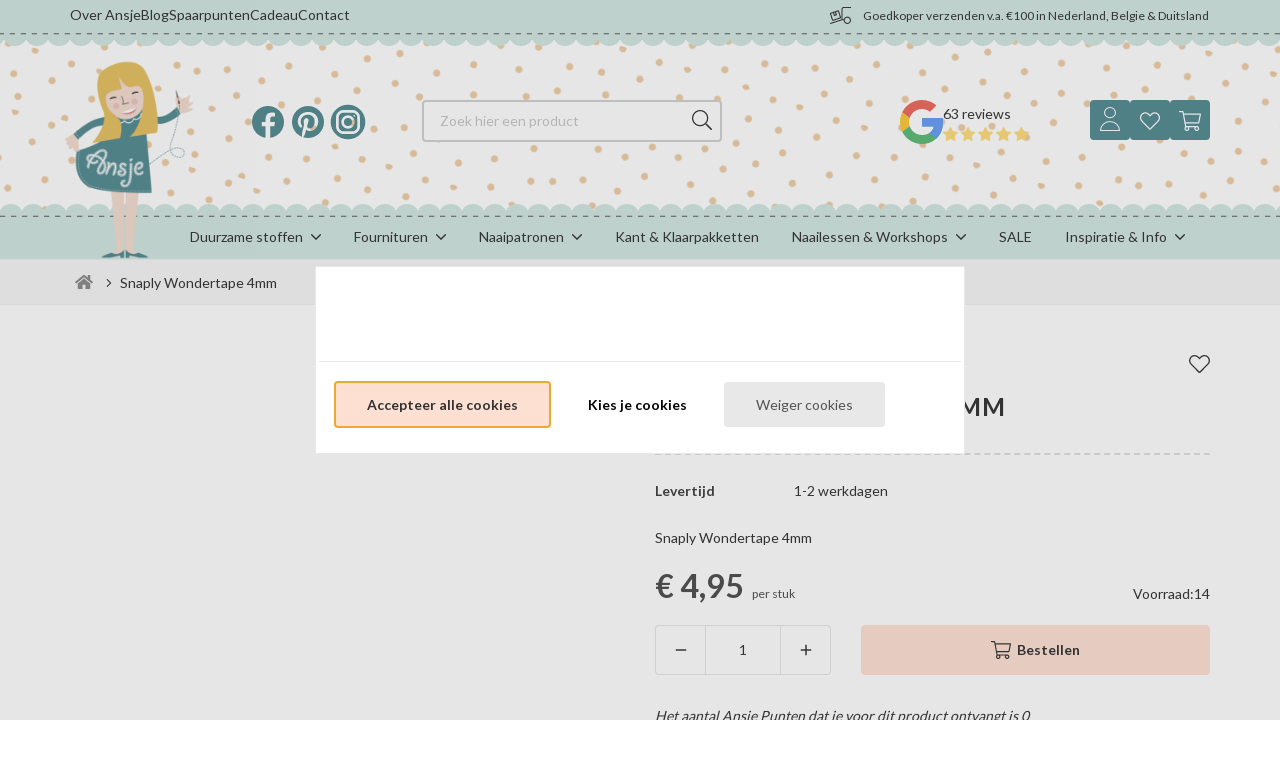

--- FILE ---
content_type: image/svg+xml
request_url: https://www.ansje.eu/Files/10/216000/216550/Protom/3045344/Media/check.svg
body_size: 371
content:
<?xml version="1.0" encoding="utf-8"?>
<!-- Generator: Adobe Illustrator 26.3.1, SVG Export Plug-In . SVG Version: 6.00 Build 0)  -->
<svg version="1.1" id="Laag_1" xmlns="http://www.w3.org/2000/svg" xmlns:xlink="http://www.w3.org/1999/xlink" x="0px" y="0px"
	 viewBox="0 0 15.6 12.4" style="enable-background:new 0 0 15.6 12.4;" xml:space="preserve">
<style type="text/css">
	.st0{fill:#16C60C;}
</style>
<g id="Path_93" transform="translate(-5043.854 -3883.841)">
	<path class="st0" d="M5049.7,3895.7l-0.3-0.3l-4.7-4.8l-0.3-0.3l0.3-0.3l1.5-1.5l0.3-0.3l0.3,0.3l2.9,2.9l6.9-6.8l0.3-0.3l0.3,0.3
		l1.5,1.5l0.3,0.3l-0.3,0.3l-8.6,8.7L5049.7,3895.7z"/>
	<path d="M5049.7,3895.1l8.6-8.7l-1.5-1.5l-7.1,7.1l-3.2-3.2l-1.5,1.5L5049.7,3895.1 M5049.7,3896.2l-5.8-5.9l2.6-2.6l3.2,3.2
		l7.1-7.1l2.6,2.6L5049.7,3896.2z"/>
</g>
</svg>


--- FILE ---
content_type: application/javascript
request_url: https://www.ansje.eu/Files/10/216000/216550/Protom/3045344/Scripts.parsed_2198.js
body_size: 2626
content:
$(document).ready(function(){$(document).on('click','#overlay-shade, .close-it, .wishlist-dropdown-new, .wishlist-dropdown-item',function(){$('#l-filters.active, .dropdown-menu.active, #l-navigation.active, .l-menu-wrap.active, #SmallBasket').removeClass('active');$('#overlay-shade, .dropdown-menu, .l-login-dropdown, .l-language ul').fadeOut('fast');$('nav.open').removeClass('open');$('body.fixed').removeClass('fixed');$('#overlay-shade').remove()});$(document).on('click','.l-language',function(e){e.stopPropagation();$('.l-language').find('ul').fadeIn(300);if(!$('#overlay-shade').length){$('body').prepend('<div id="overlay-shade"></div>');$('#overlay-shade').addClass('active').fadeIn(300)}});$('.account-dropdown').on('click',function(){$('.l-login-dropdown').fadeIn('fast');$('body').addClass('fixed').prepend('<div id="overlay-shade"></div>');$('#overlay-shade').addClass('active').fadeIn(300)});$('.l-cart-wrap').on('click',function(e){e.stopPropagation();$('#SmallBasket').addClass('active');$('body').prepend('<div id="overlay-shade"></div>');$('#overlay-shade').addClass('active').fadeIn(300);$('body').addClass('fixed')});$(document).on('click','.l-search-close',function(){$('.liveSearch').fadeOut();$('body').removeClass('fixed')});$(document).on('click','a.l-search-wrap',function(){$('.liveSearch').fadeToggle();$('.liveSearch input').focus();$('body').addClass('fixed')});var LiveProductSearchLevi=debounce(function(sValue){if(sValue.length>2){xajax_LiveProductSearch(sValue,12)}else{$('#liveSearchContent').hide()}},500);var LiveProductSearchMobileLevi=debounce(function(sValue){xajax_LiveProductSearch(sValue,10)},500);function CheckOnSearchInput(input,mobile){if(mobile===undefined){mobile=!1}
if($(input).val().length>=3){if(mobile){LiveProductSearchMobileLevi($(input).val());return}
LiveProductSearchLevi($(input).val())}else{$('#liveSearchContent').hide()}}
var delayedCheckOnSearchInput=debounce(function(input,mobile){CheckOnSearchInput(input,mobile)},10);function CheckKeyupOnSearchInput(input,event,mobile){if(mobile===undefined){mobile=!1}
CheckOnSearchInput(input,mobile)}
$(document).on('input','#SearchFieldLevi',function(e){CheckKeyupOnSearchInput(this,e)});$(document).on('input','#MobileSearchFieldLevi',function(e){CheckKeyupOnSearchInput(this,e,!0)});$(document).on('click',function(e){if($(e.target).closest('#liveSearchContentLevi').length===0){if($(e.target).closest('#SearchFieldLevi').length===0){$('#liveSearchContent').hide()}}
if($(e.target).closest('#liveSearchContentMobileLevi').length===0){if($(e.target).closest('#MobileSearchFieldLevi').length===0){$('#liveSearchContentMobile').hide()}}});$('.l-gm-info-button').on('click',function(){$('.preset3').fadeIn('fast');$('.l-gm-info-button').removeClass('active');$('.l-gm-info-button-close').addClass('active')});$('.l-gm-info-button-close').on('click',function(){$('.preset3').fadeOut('fast');$('.l-gm-info-button').addClass('active');$('.l-gm-info-button-close').removeClass('active')});$(document).on('click','.quick-view',function(){var id=$(this).attr('data');$(this).closest('.row').find('#'+id+'.examples-detail').fadeIn('fast');$('body').addClass('fixed');setTimeout(function(){$('.examples-detail-dialog-close').find('.cx, .cy').addClass('s1');setTimeout(function(){$('.examples-detail-dialog-close').find('.cx, .cy').addClass('s2')},100);setTimeout(function(){$('.examples-detail-dialog-close').find('.cx, .cy').addClass('s3')},200)},150)});$(document).on('click','.examples-detail-dialog-close',function(){$('.examples-detail').fadeOut('fast');$('body').removeClass('fixed');$(this).closest('.examples-detail-dialog-close').find('.cx, .cy').removeClass('s1').removeClass('s2').removeClass('s3')});$(document).on('click','.prevent',function(e){e.preventDefault()});$(document).on('click','main #specialOffer .l-order-btn .l-quantity-btns span.plus',function(e){e.preventDefault();var quantity=$(this).prev().val();$(this).prev().val(parseFloat(quantity)+1);$(this).closest('.l-order-btn').find('.hook_AddProductToCart').attr('data-quantity',parseFloat(quantity)+1)});$(document).on('click','main #specialOffer .l-order-btn .l-quantity-btns span.minus',function(e){e.preventDefault();var quantity=$(this).next().val();if(quantity>1){$(this).next().val(parseFloat(quantity)-1);$(this).closest('.l-order-btn').find('.hook_AddProductToCart').attr('data-quantity',parseFloat(quantity)-1)}});$(document).on('click','.showFilters',function(){$('#l-filters').addClass('active');$('body').addClass('fixed');$('main').append('<div id="overlay-shade"></div>');$('#overlay-shade').fadeIn('fast')});$(document).on('click','.close-filter',function(){$('#l-filters').removeClass('active');$('body.fixed').removeClass('fixed');$('#overlay-shade').remove()});if($('.l-filters-content ul[id*="List"]').length){$('.l-filters-content ul[id*="List"] li').each(function(){var input=$(this).find('input');var inputType=input.attr('type');var inputId=input.attr('id');$('<label for="'+inputId+'"></label>').insertAfter(input)})}
$('#l-mobile-menu').on('click',function(){$('nav').addClass('open');$('body').addClass('fixed').prepend('<div id="overlay-shade"></div>');$('#overlay-shade').fadeIn('fast')});$('#bottom-bar .l-pages-dropdown').on('click',function(){if(!$(this).closest('#l-navigation').find('.dropdown-menu').hasClass('active')){$(this).closest('#l-navigation').find('.dropdown-menu').addClass('active').fadeIn('fast');$(this).closest('#l-navigation').addClass('active');$('body').prepend('<div id="overlay-shade"></div>');$('#overlay-shade').fadeIn('fast')}else{$(this).closest('#l-navigation').find('.dropdown-menu').removeClass('active').fadeOut('fast');$(this).closest('#l-navigation').removeClass('active');$('#overlay-shade').remove().fadeOut('fast')}});$('#middle-bar .l-pages-dropdown').on('click',function(){if(!$(this).closest('.header-row').find('.dropdown-menu').hasClass('active')){$(this).closest('.header-row').find('.dropdown-menu').addClass('active').fadeIn('fast');$(this).closest('.header-row').addClass('active');$('body').prepend('<div id="overlay-shade"></div>');$('#overlay-shade').fadeIn('fast')}else{$(this).closest('#l-navigation').find('.dropdown-menu').removeClass('active').fadeOut('fast');$(this).closest('#l-navigation').removeClass('active');$('#overlay-shade').remove().fadeOut('fast')}});$('#top-bar .l-pages-dropdown').on('click',function(){if(!$(this).closest('.l-menu-wrap').find('.dropdown-menu').hasClass('active')){$(this).closest('.l-menu-wrap').find('.dropdown-menu').addClass('active').fadeIn('fast');$(this).closest('#top-bar').find('.l-menu-wrap').addClass('active');$('body').prepend('<div id="overlay-shade"></div>');$('#overlay-shade').fadeIn('fast')}else{$(this).closest('.l-menu-wrap').find('.dropdown-menu').removeClass('active').fadeOut('fast');$(this).closest('#top-bar').find('.l-menu-wrap').removeClass('active');$('#overlay-shade').remove().fadeOut('fast')}});$('.has-sub-icon').on('click',function(){$(this).toggleClass('active');$(this).next().slideToggle(300)});if($('.TotalCount').html()==='0'){$('#QuotationCount').hide()}
$(document).on('click','.wishlist-button',function(event){if(!$('body').hasClass('ProductPage')&&!$('body').hasClass('WebShopBasket')){event.stopPropagation();if($(this).next().is(":visible")){$(this).next().show()}else{$('.wishlist-dropdown').hide();$(this).next().show()}}});$(window).on('click',function(event){if(!$('body').hasClass('ProductPage')||!$('body').hasClass('WebShopBasket')){if(!$(event.target).is('.wishlist-dropdown')){$('.wishlist-dropdown').hide()}}})});$(document).ready(function(){var wH=$(window).height(),wS=$(window).scrollTop()+wH;$('.l-product-block img.lazyload, #specialOffer img.lazyload, .category-block img.lazyload').each(function(){var hT=$(this).offset().top;if((this.complete||typeof this.naturalWidth!="undefined"||this.naturalWidth!=0)&&wS>hT){var Source=$(this).attr('data-src');$(this).removeClass('lazyload').attr('src',Source)}});function matchAllHeights(){$('.l-product-title').matchHeight()}
matchAllHeights();var afterPageReload=$.fn.ContentInitializer();afterPageReload.AfterCategoryFilter(function testHandler(){var wH=$(window).height(),wS=$(window).scrollTop()+wH;$('.l-product-block img').each(function(){var hT=$(this).offset().top;if((this.complete||typeof this.naturalWidth!="undefined"||this.naturalWidth!=0)&&wS>hT){var Source=$(this).attr('data-src');$(this).removeClass('lazyload').attr('src',Source)}})});var afterModularLoad=$.fn.ContentInitializer();afterModularLoad.AfterLoadModularPage(function testHandler(){matchAllHeights();productSwiper();setTimeout(function(){matchAllHeights()},1000)});var afterInitProductFilter=$.fn.ContentInitializer();afterInitProductFilter.AfterInitProductFilter(function testHandler(){matchAllHeights();productSwiper();setTimeout(function(){matchAllHeights()},1000)});var afterProductFilter=$.fn.ContentInitializer();afterProductFilter.AfterProductFilter(function testHandler(){matchAllHeights();productSwiper();setTimeout(function(){matchAllHeights()},1000)});var afterCategoryFilter=$.fn.ContentInitializer();afterCategoryFilter.AfterCategoryFilter(function testHandler(){matchAllHeights();productSwiper();setTimeout(function(){matchAllHeights()},1000)});function productSwiper(){const swiper=new Swiper(".mySwiper",{slidesPerView:1,speed:500,scrollbar:{el:".swiper-scrollbar",},})}
productSwiper()});$(document).ready(function(){$(document).on('click','.product__quantity-buttons *',(e)=>{e.preventDefault()});$(document).on('click','.minus',function(e){if($(this).parents('#QuotationSearchForm, .product-template--advanced').length){return}
const inputElement=$(e.currentTarget).next();const currentValue=parseFloat(inputElement.val());const minimumValue=parseFloat(inputElement.attr('min'));const decimalAmount=parseInt(inputElement.data('decimals')??0);const step=1.0/Math.pow(10,decimalAmount);const newValue=parseFloat(currentValue-step).toFixed(decimalAmount);if(newValue>=minimumValue||!minimumValue){inputElement.val(newValue);$(e.currentTarget).closest('div.product-order').find('.hook_AddProductToCart').attr('data-quantity',newValue);$(e.currentTarget).parent().find('.plus').removeClass('disabled')}
if((newValue-step)<minimumValue){$(e.currentTarget).addClass('disabled')}});$(document).on('click','.plus',function(e){if($(this).parents('#QuotationSearchForm, .product-template--advanced').length){return}
const inputElement=$(e.currentTarget).prev();const currentValue=parseFloat(inputElement.val());const maximumValue=parseFloat(inputElement.attr('max'));const decimalAmount=parseInt(inputElement.data('decimals')??0);const step=1.0/Math.pow(10,decimalAmount);const newValue=parseFloat(currentValue+step).toFixed(decimalAmount);if(newValue<=maximumValue||!maximumValue){inputElement.val(newValue);$(e.currentTarget).closest('div.product-order').find('.hook_AddProductToCart').attr('data-quantity',newValue);$(e.currentTarget).parent().find('.minus').removeClass('disabled')}
if((newValue+step)>maximumValue){$(e.currentTarget).addClass('disabled')}});$(document).on('change','.product__quantity-buttons input',function(e){$(e.currentTarget).parent().find('.plus').removeClass('disabled');$(e.currentTarget).parent().find('.minus').removeClass('disabled');const inputElement=$(e.currentTarget);let currentValue=parseFloat(inputElement.val());const minimumValue=parseFloat(inputElement.attr('min'));const maximumValue=parseFloat(inputElement.attr('max'));const decimalAmount=parseInt(inputElement.data('decimals')??0);if(currentValue>maximumValue){currentValue=maximumValue;$(e.currentTarget).parent().find('.plus').addClass('disabled')}else if(currentValue<minimumValue){currentValue=minimumValue;$(e.currentTarget).parent().find('.minus').addClass('disabled')}
inputElement.val(parseFloat(currentValue).toFixed(decimalAmount));$(e.currentTarget).closest('div.product-order').find('.hook_AddProductToCart').attr('data-quantity',currentValue);if(currentValue+1>maximumValue){$(e.currentTarget).parent().find('.plus').addClass('disabled')}
if(currentValue-1<minimumValue){$(e.currentTarget).parent().find('.minus').addClass('disabled')}});$(document).on('change','.product-template--advanced .hook__product-amount',function(e){let inputElement=$(e.currentTarget);let currentValue=parseFloat(inputElement.val());let minimumValue=parseFloat(inputElement.attr('min'));let maximumValue=parseFloat(inputElement.attr('max'));if(currentValue>maximumValue){currentValue=maximumValue}else if(currentValue<minimumValue){currentValue=minimumValue}
inputElement.val(currentValue)});$(document).on('change','.product__quantity-buttons select',function(e){$(this).closest('div.product-order').find('.hook_AddProductToCart').attr('data-quantity',$(this).val())});$('.product__quantity-buttons select').each(function(){$(this).closest('div.product-order').find('.hook_AddProductToCart').attr('data-quantity',$(this).val())})});$(window).on('scroll',function(){var wH=$(window).height(),wS=$(window).scrollTop()+wH-200;$('.l-product-block img, #specialOffer img, #category-blocks img.lazyload').each(function(){var hT=$(this).offset().top;var dataSource=$(this).attr('data-src');var source=$(this).attr('src');if((this.complete||typeof this.naturalWidth!="undefined"||this.naturalWidth!=0)&&wS>hT&&dataSource!=source){$(this).removeClass('lazyload').attr('src',dataSource)}})});$(document).on('click','.l-wishlist-wrap',function(e){e.preventDefault();if($('#page-ma').length){WishlistIconToggleTab()}else{window.location=$(this).attr('href')}});$(window).on('load',function(){$('.image-wrapper').find('img').each(function(){var imgClass=(this.width/this.height>1)?'wide':'tall';$(this).addClass(imgClass)})});$(document).ready(function(){$('#accordion h2').bind('click',function(){var self=this;setTimeout(function(){theOffset=$(self).offset();$('body,html').animate({scrollTop:theOffset.top-50})},310)})})